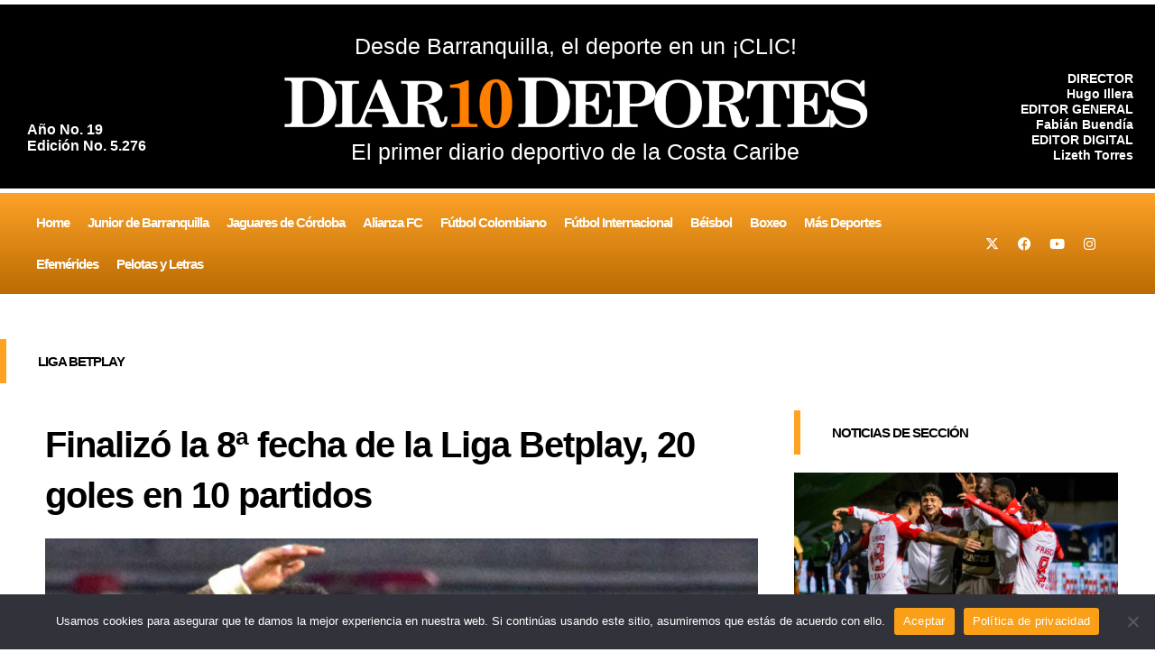

--- FILE ---
content_type: text/html; charset=utf-8
request_url: https://www.google.com/recaptcha/api2/aframe
body_size: 266
content:
<!DOCTYPE HTML><html><head><meta http-equiv="content-type" content="text/html; charset=UTF-8"></head><body><script nonce="XAnmQ6Dtv9TQ-Ec1SdO9Jg">/** Anti-fraud and anti-abuse applications only. See google.com/recaptcha */ try{var clients={'sodar':'https://pagead2.googlesyndication.com/pagead/sodar?'};window.addEventListener("message",function(a){try{if(a.source===window.parent){var b=JSON.parse(a.data);var c=clients[b['id']];if(c){var d=document.createElement('img');d.src=c+b['params']+'&rc='+(localStorage.getItem("rc::a")?sessionStorage.getItem("rc::b"):"");window.document.body.appendChild(d);sessionStorage.setItem("rc::e",parseInt(sessionStorage.getItem("rc::e")||0)+1);localStorage.setItem("rc::h",'1769922005093');}}}catch(b){}});window.parent.postMessage("_grecaptcha_ready", "*");}catch(b){}</script></body></html>